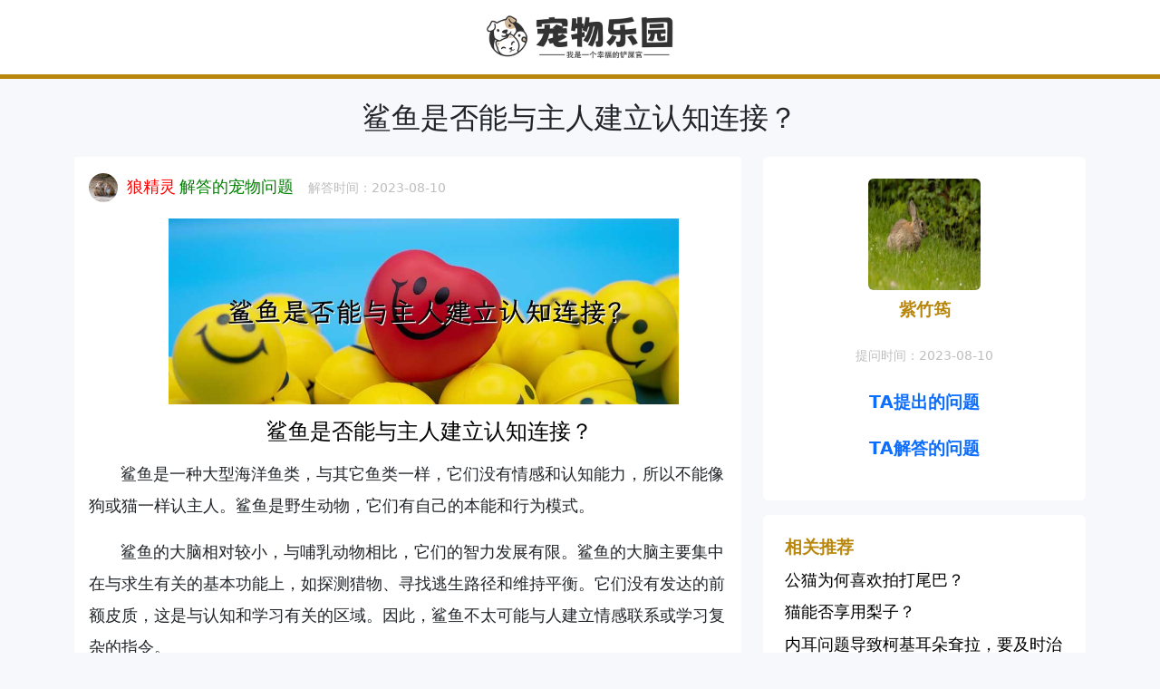

--- FILE ---
content_type: text/html; charset=utf-8
request_url: https://www.chongwuol.com/item/4106/b2d96.html
body_size: 5366
content:
<!DOCTYPE html>
<html lang="zh-CN">
	<head>
		<meta charset="UTF-8">
		<meta http-equiv="X-UA-Compatible" content="IE=edge,chrome=1">
		<meta name="viewport" content="width=device-width, initial-scale=1">
		<meta name="referrer" content="always">
		<meta name="description" content="鲨鱼是一种大型海洋鱼类，与其它鱼类一样，它们没有情感和认知能力，所以不能像狗或猫一样认主人。鲨鱼是野生动物，它们有自己的本能和行为模式。鲨鱼的大脑相对较小，与哺乳动物相比，它们的智力发展有限。鲨鱼的大脑主要集中在与求生有关的基本功能上，">
		<meta name="keywords" content="鲨鱼,认主人,会">
		<meta property="og:type" content="article">
		<meta property="og:site_name" content="宠物乐园">
		<meta property="og:title" content="鲨鱼是否能与主人建立认知连接？_宠物乐园">
		<meta property="og:description" content="鲨鱼是一种大型海洋鱼类，与其它鱼类一样，它们没有情感和认知能力，所以不能像狗或猫一样认主人。鲨鱼是野生动物，它们有自己的本能和行为模式。鲨鱼的大脑相对较小，与哺乳动物相比，它们的智力发展有限。鲨鱼的大脑主要集中在与求生有关的基本功能上，">
		<meta property="og:image" content="https://www.chongwuol.com/images/2_4106_7fca22ac_2.jpg">
		<meta property="og:url" content="https://www.chongwuol.com/item/4106/b2d96.html">
		<meta property="og:release_date" content="2023-08-10 11:48">
		<meta name="mobile-agent" content="format=html5; url=https://www.chongwuol.com/item/4106/b2d96.html">
		<meta name="mobile-agent" content="format=xhtml; url=https://www.chongwuol.com/item/4106/b2d96.html">
		<meta name="mobile-agent" content="format=wml; url=https://www.chongwuol.com/item/4106/b2d96.html">
		<link rel="alternate" hreflang="x-default" href="https://www.chongwuol.com/item/4106/b2d96.html">
		<link rel="alternate" hreflang="zh" href="https://www.chongwuol.com/item/4106/b2d96.html">
		<link rel="alternate" hreflang="zh-Hans" href="https://www.chongwuol.com/item/4106/b2d96.html">
		<link rel="alternate" media="only screen and (max-width: 640px)" href="https://www.chongwuol.com/item/4106/b2d96.html">
		<link rel="canonical" href="https://www.chongwuol.com/item/4106/b2d96.html">
		<link rel="shortcut icon" href="https://www.chongwuol.com/favicon.ico" type="image/x-icon">
		<link href="https://www.chongwuol.com/style/bootstrap.min.css" rel="stylesheet">
		<link href="https://www.chongwuol.com/style/style.css" rel="stylesheet">
		<title>鲨鱼是否能与主人建立认知连接？_宠物乐园</title>
	</head>
	<body>		<div class="header">
			<div class="container">
				<header class="d-flex flex-wrap justify-content-center py-3">
					<a href="https://www.chongwuol.com/" class="d-flex align-item-center  mb-md-0">
						<img src="https://www.chongwuol.com/style/logo.jpg" height="50" alt="宠物乐园" />
					</a>
				</header>
			</div>
		</div>
		<main class="container mt-3">
			<div class="row">
				<h1 class="item-title mt-2 mb-4 text-center">鲨鱼是否能与主人建立认知连接？</h1>
			</div>
			<div class="row">
				<div class="col-md-8">
					<article class="item">
						<div class="item-user">
							<a href="https://www.chongwuol.com/space/answer/3166/" target="_blank"><img src="https://www.chongwuol.com/style/images/avatar_3166_2.jpg" alt="狼精灵" width="32" height="32" class="rounded-circle"></a>
							<span class="item-user_mr item-user-color"><a href="https://www.chongwuol.com/space/answer/3166/" target="_blank" class="no-underline" style="color:red !important;">狼精灵</a></span>解答的宠物问题<span class="item-user_mr time">解答时间：2023-08-10</span>
						</div>
						<div>
						<p class="text-center"><img src="https://www.chongwuol.com/images/2_4106_7fca22ac_2.jpg" style="max-width:80%"></p>
						<h2 class="list_title text-center">鲨鱼是否能与主人建立认知连接？</h2>
<p></p>						
<p>鲨鱼是一种大型海洋鱼类，与其它鱼类一样，它们没有情感和认知能力，所以不能像狗或猫一样认主人。鲨鱼是野生动物，它们有自己的本能和行为模式。</p><p>鲨鱼的大脑相对较小，与哺乳动物相比，它们的智力发展有限。鲨鱼的大脑主要集中在与求生有关的基本功能上，如探测猎物、寻找逃生路径和维持平衡。它们没有发达的前额皮质，这是与认知和学习有关的区域。因此，鲨鱼不太可能与人建立情感联系或学习复杂的指令。</p><p>此外，鲨鱼的本能和动物本能不同于哺乳动物。它们主要通过本能驱使来寻找食物和保护自己。鲨鱼的行为是基于它们的天性和环境的反应，而不是出于情感或认知。</p><p>尽管如此，人们可以与鲨鱼建立一种类似于“积极关联”或“条件性反射”的关系。例如，一些潜水员和鲨鱼观赏者可能通过使用特定的声音、手势或行为来吸引鲨鱼的注意力。一些被训练过的鲨鱼可能会对这些信号做出反应，但这种反应更多是出于训练和奖励机制，而不是情感或认知。它们可能被训练成接受食物或避免不适的刺激，但这并不意味着它们真正“认识”或“认主人”。</p><p>总之，鲨鱼不具备认主人的能力，它们是野生动物，受本能和环境的驱使。虽然人们可以与鲨鱼建立一种类似于条件反射的关系，但这并不意味着它们认识或认主人。鲨鱼应该在自己的自然栖息地中受到尊重和保护，而不是被用作宠物或表演动物。</p>
						</div>
					</article>
					<article class="item">
						<div class="item-user">
							<img src="https://www.chongwuol.com/style/images/avatar_2491_2.jpg" alt="小媚" width="32" height="32" class="rounded-circle">
							<span class="item-user_mr item-user-color">小媚</span>解答的宠物问题<span class="item-user_mr time">解答时间：2023-08-10</span>
						</div>
						<div>
						<p class="text-center"><img src="https://www.chongwuol.com/images/2_4106_7fca22ac_1.jpg" style="max-width:80%"></p>
						<h2 class="list_title text-center">鲨鱼会认主人吗？</h2>
<p>鲨鱼一般不会像其他宠物一样认定一个人为主人，它们是野生动物，天性较为凶猛。然而，有些人通过长期的驯养和训练，成功地与鲨鱼建立了互动关系，并且能够进行一些简单的指令训练。</p><p>首先，要认识到鲨鱼是一种高度活跃和敏感的动物，它们对周围环境的变化和刺激会有强烈的反应。因此，如果你想让鲨鱼对你产生认同和依恋，你需要投入大量的时间和精力来与它建立关系。最好的办法是从幼年开始驯养鲨鱼，这样它们会更容易接受人类的存在。</p><p>其次，鲨鱼的认知能力相对较低，它们的大脑结构主要用于控制本能行为和求生需要。尽管如此，鲨鱼也可以通过经典条件反射和诱导训练来学习和记忆一些简单的指令。</p><p>训练鲨鱼需要非常谨慎和小心，因为它们的牙齿锋利而强大，一不小心就可能造成伤害。最好的方法是在专业人士的指导下进行训练，他们有丰富的经验和技巧来与野生动物进行互动。</p><p>此外，鲨鱼的个体差异也会对训练和互动产生影响。有些鲨鱼个体可能天生性格温和，更容易与人类建立良好的关系，而另一些个体则比较凶猛和难以驯服。因此，鲨鱼能否认主人也取决于它们的个体特性。</p><p>总结起来，鲨鱼对于人类的认主行为是相对较难实现的，因为它们是野生动物，与人类的互动需要非常谨慎。然而，通过专业的驯养和训练，有些人可能会与鲨鱼建立起一定程度的信任和互动关系。但无论如何，我们都应该尊重鲨鱼的天性，避免过度驯化和干扰它们的自然行为。</p>
						</div>
					</article>
					<article class="item">
						<div class="item-user">
							<img src="https://www.chongwuol.com/style/images/avatar_890_2.jpg" alt="青春佳人" width="32" height="32" class="rounded-circle">
							<span class="item-user_mr item-user-color">青春佳人</span>解答的宠物问题<span class="item-user_mr time">解答时间：2023-08-10</span>
						</div>
						<div>
<p>鲨鱼是一种野生的海洋动物，它们通常不会像狗或猫一样与人建立亲密的关系。然而，有人曾经尝试过与鲨鱼建立某种形式的联系，并声称鲨鱼可以认主人。然而，这个观点在科学界并没有得到广泛认可。</p><p>鲨鱼是一种高度进化的掠食者，它们拥有强大的直觉和本能，以及对周围环境的高度敏感。它们的行为主要受到本能和天性的驱使，并不像宠物一样可以通过学习和训练来改变。因此，要说鲨鱼能够认主人可能有些牵强。</p><p>然而，有人确实能够培养出与鲨鱼之间某种程度的互动和信任。例如，一些专业的潜水员和海洋研究人员在与鲨鱼共处的过程中，可能会发现某只特定的鲨鱼对他们表现出一种友好的行为。这种互动可能是基于长时间的观察和研究，以及对鲨鱼行为的深入了解。</p><p>这种情况下，鲨鱼可能会对熟悉的潜水员表现出较少的攻击性，因为它们知道这个人不会对它们构成威胁。然而，这并不意味着鲨鱼对这个人有认知上的理解，或者能够真正与这个人建立起亲密的关系。</p><p>总的来说，鲨鱼并不是适合作为宠物的动物，它们需要广阔的海洋空间来自由游动和寻找食物。与鲨鱼互动需要专业人士的指导和严格的安全措施。对于普通人来说，了解和尊重鲨鱼作为野生动物的生活方式和行为习惯，是与它们和谐共处的最好方式。</p>
						</div>
					</article>
											<article class="item">
							<h3 class="widget-title">关键词</h3>
							<div class="tag text-center">
<a href="https://www.chongwuol.com/keyword/%E9%B2%A8%E9%B1%BC" class="no-underline" style="color:white !important;" target="_blank"><span class="btn btn-primary tag_margin_2">鲨鱼</span></a>  <a href="https://www.chongwuol.com/keyword/%E8%AE%A4%E4%B8%BB%E4%BA%BA" class="no-underline" style="color:white !important;" target="_blank"><span class="btn btn-primary tag_margin_2">认主人</span></a>  <a href="https://www.chongwuol.com/keyword/%E4%BC%9A" class="no-underline" style="color:white !important;" target="_blank"><span class="btn btn-primary tag_margin_2">会</span></a>  							</div>
						</article>
						<article class="item">
							<h3 class="widget-title">推荐阅读</h3>
						</article>

						<article class="item">
							<h2 class="list_title"><a href="https://www.chongwuol.com/item/677/05b40.html" title="猫的分辨能力：它们是否能认出自己的主人？" target="_blank" class="no-underline">猫的分辨能力：它们是否能认出自己的主人？</a></h2>
							<p><a href="https://www.chongwuol.com/item/677/05b40.html" target="_blank" class="no-underline" style="color:#404040 !important;">猫是有感情的生物，尽管它们不像狗一样展现出对人的热情和亲密，但它们确实可以认出自己的主人。与狗不同的是，猫很少表现出对人类的强烈依赖，它们更倾向于保持自己的独立性和自我意识。但是，当猫对人类产生了依赖或感到被宠爱时，它们会表现出对主人的... ...</a><a href="https://www.chongwuol.com/item/677/05b40.html" target="_blank" class="no-underline">[详细阅读]</a></p>
						</article>
					

						<article class="item">
							<h2 class="list_title"><a href="https://www.chongwuol.com/item/4105/34939.html" title="兔子对不同的主人没有认知能力" target="_blank" class="no-underline">兔子对不同的主人没有认知能力</a></h2>
							<p><a href="https://www.chongwuol.com/item/4105/34939.html" target="_blank" class="no-underline" style="color:#404040 !important;">兔子是一种智力相对较低的动物，与狗、猫等宠物相比，它们的社交性和情感表达能力较差。因此，相对而言，兔子不太可能像狗一样对主人有深刻的认知和情感联系。然而，这并不意味着兔子完全不会认不同的主人。对于兔子来说，主人的照料和环境的稳定性更重要... ...</a><a href="https://www.chongwuol.com/item/4105/34939.html" target="_blank" class="no-underline">[详细阅读]</a></p>
						</article>
					
				</div>
				<div class="col-md-4">
					<div class="p-4 mb-3 bg-white rounded">
						<div class="text-center">
							<img src="https://www.chongwuol.com/style/images/avatar_2676_1.jpg" class="rounded touxiang" alt="紫竹筠">
							<p class="touxiang_text">紫竹筠</p>
							<p class="time">提问时间：2023-08-10</p>
							<p class="touxiang_text"><a href="https://www.chongwuol.com/space/question/2676/" class="no-underline a_reb">TA提出的问题</a></p>
							<p class="touxiang_text"><a href="https://www.chongwuol.com/space/answer/2676/" class="no-underline a_reb">TA解答的问题</a></p>
						</div>
					</div>
					<div class="p-4 mb-3 bg-white rounded">
						<h3 class="widget-title">相关推荐</h3>
						<ol class="list-unstyled mb-0 list-tuijian">
							<li><a href="https://www.chongwuol.com/item/2595/69484.html" target="_blank">公猫为何喜欢拍打尾巴？</a></li>
							<li><a href="https://www.chongwuol.com/item/2746/8b907.html" target="_blank">猫能否享用梨子？</a></li>
							<li><a href="https://www.chongwuol.com/item/9188/b2d23.html" target="_blank">内耳问题导致柯基耳朵耷拉，要及时治疗</a></li>
							<li><a href="https://www.chongwuol.com/item/9517/2ae9f.html" target="_blank">如何治疗精神不振的鹩哥？</a></li>
							<li><a href="https://www.chongwuol.com/item/12663/595d8.html" target="_blank">让你家猫咪度过宜人夏季：夏天如何给猫咪降温？</a></li>
							<li><a href="https://www.chongwuol.com/item/13882/6173f.html" target="_blank">宠物猫能否食用猪肝？</a></li>
							<li><a href="https://www.chongwuol.com/item/14416/f065d.html" target="_blank">猫可以吃哪些水果？</a></li>
							<li><a href="https://www.chongwuol.com/item/19550/94bfd.html" target="_blank">喜鹊养护需要多长时间才能与主人亲近？</a></li>
							<li><a href="https://www.chongwuol.com/item/21445/a5cbd.html" target="_blank">为什么猫喜欢咬拖鞋？探究其原因</a></li>
							<li><a href="https://www.chongwuol.com/item/24439/9a76c.html" target="_blank">暹罗公猫如何表现发情的症状？</a></li>
						</ol>
					</div>
					<div class="position-sticky" style="top: 2rem;">
						<div class="p-4 mb-3 bg-white rounded">
						<h3 class="widget-title">文章推荐</h3>
						<ol class="list-unstyled mb-0 list-tuijian">
							<li><a href="https://www.chongwuol.com/item/30/d9540.html" target="_blank">狗狗摄入过量盐分的危害及应对方法</a></li>
							<li><a href="https://www.chongwuol.com/item/1553/f1111.html" target="_blank">猫能否食用炸鸡皮？</a></li>
							<li><a href="https://www.chongwuol.com/item/6109/de2fe.html" target="_blank">迷你鹦鹉的卵孵化需要多久？</a></li>
							<li><a href="https://www.chongwuol.com/item/7346/0cf95.html" target="_blank">自来水会不会对金鱼造成伤害？</a></li>
							<li><a href="https://www.chongwuol.com/item/11947/0ac31.html" target="_blank">猫能否食用冰淇淋？</a></li>
							<li><a href="https://www.chongwuol.com/item/13649/0403b.html" target="_blank">可以在夏天为猫洗澡并吹干吗？</a></li>
							<li><a href="https://www.chongwuol.com/item/17950/5073a.html" target="_blank">遇见猫咪抽搐时该怎么办？</a></li>
							<li><a href="https://www.chongwuol.com/item/22216/c9aa1.html" target="_blank">多少个月的狗狗会长成熟的成年犬？</a></li>
							<li><a href="https://www.chongwuol.com/item/23585/85374.html" target="_blank">另一只猫是否会察觉伴侣的死亡？</a></li>
							<li><a href="https://www.chongwuol.com/item/23799/90c05.html" target="_blank">如何处理冬天小猫持续呕吐黄水问题？</a></li>
						</ol>
						</div>
					</div>
				</div>
			</div>
		</main>
		<div class="footer">
			<div class="container">
				<footer class="py-4 mt-4">
					<div class="text-center footer-bottom">
					<p>本网站提供的所有信息仅供参考，不保证其准确性、完整性、及时性或适用性。</p>
					<p>本网站不对任何因使用或依赖本网站内容而导致的任何直接或间接损失或损害承担任何责任。</p>
					</div>
					<div class="text-center"><a href="https://beian.miit.gov.cn/" target="_blank" class="nav-link text-white" rel="nofollow">粤ICP备2021010849号</a></div>
				</footer>
			</div>
		</div>
	</body>
	<script src="https://www.chongwuol.com/style/style.js"></script>
</html>

--- FILE ---
content_type: text/css
request_url: https://www.chongwuol.com/style/style.css
body_size: 604
content:
@charset "UTF-8";
:root,[data-bs-theme="light"]{--bs-body-font-size:1.1rem !important;--bs-body-line-height:2.2rem !important;--bs-link-color:#b8860b !important;}.nav-pills .nav-link.active,.nav-pills .show>.nav-link{background-color:#b8860b !important;}.nav-pills{--bs-nav-pills-link-active-bg:#b8860b !important;}.btn-primary{--bs-btn-bg:#b8860b !important;--bs-btn-border-color:#b8860b !important;--bs-btn-hover-bg:#b8860b !important;--bs-btn-hover-border-color:#b8860b !important;}body{background-color:#f6f8fb !important;}.header{background-color:white !important;border-bottom-width:5px !important;border-bottom-style:solid !important;border-bottom-color:#b8860b !important;}.nav>li>a:hover,.nav>li>a:focus{color:var(--bs-nav-pills-link-active-color) !important;background-color:var(--bs-nav-pills-link-active-bg) !important;}.nav-link{margin:2px 2px !important;}.dropdown-item-user:focus,.dropdown-item-user:hover{background-color:var(--bs-gray-300) !important;}.tag_margin_2{margin:2px 2px !important;}.item-title{font-size:2.0rem !important;}.item{background-color:white !important;padding:1rem !important;border-radius:0.25rem !important;margin-bottom:1rem !important;}.item a{color:black !important;}.item-user{color:green !important;}.item-user_mr{margin-left:1rem !important;}.item-user-color{margin:0 0.25rem !important;color:red !important;}.widget-title{font-size:1.2rem !important;font-weight:bold !important;color:#b8860b !important;}.touxiang{width:40% !important;}.touxiang_text{font-size:1.2rem !important;font-weight:bold !important;color:#b8860b !important;margin-top:0.25rem !important;}.list-tuijian a{font-size:1.1rem !important;line-height:2.2rem !important;color:black !important;text-decoration:none !important}.list-tuijian li{height:2.2rem !important;overflow:hidden !important;}.mt-20{margin-top:1rem !important;}.footer{color:white !important;background-color:#1e232d !important;font-size:0.8rem !important;}.footer-bottom{border-bottom:var(--bs-border-width) var(--bs-border-style) #4e5862 !important;padding-bottom:0.8rem}.footer-bottom p{line-height:1.5rem;margin:0 !important;}.right{text-align:right !important;}.no-underline{text-decoration:none !important;}.list_title{font-size:1.5rem !important;overflow:hidden !important;color:#000 !important;margin:1rem 0 1rem 3rem !important;}.item p{margin-top:1rem !important;text-indent:2em !important;word-wrap:break-word;word-break:break-all;}.item p a{text-decoration:none !important;color: red !important;}
.nav{--bs-nav-link-padding-x:0.8rem !important;}.tag{height:2.6rem;overflow:hidden;}.time{font-size:0.9rem;color:#bebebe;}